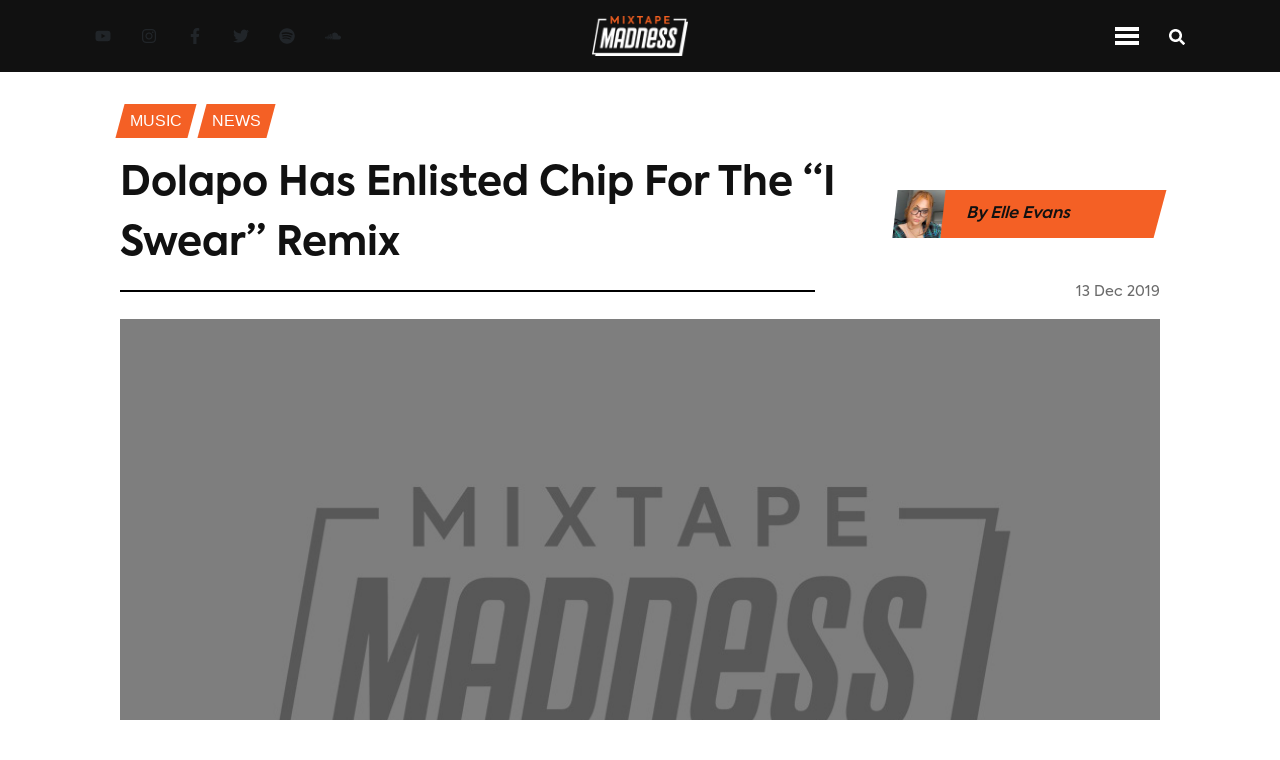

--- FILE ---
content_type: text/html; charset=utf-8
request_url: https://www.mixtapemadness.com/blog/music/dolapo-has-enlisted-chip-for-the-i-swear-remix
body_size: 9599
content:
<!DOCTYPE html><html lang="en"><head><meta charSet="utf-8"/><meta name="viewport" content="width=device-width"/><meta name="twitter:label1" content="Written by"/><meta name="twitter:data1" content="Elle Evans"/><meta property="keywords" content="mixtape madness, uk, urban music, mad about bars, next up, 1take, Chip, Dolapo, I Swear Remix, music"/><title>Dolapo Has Enlisted Chip For The “I Swear” Remix</title><meta name="twitter:site" content="@mixtapemadness"/><meta property="og:site_name" content="Mixtape Madness"/><meta name="twitter:card" content="summary_large_image"/><meta property="og:locale" content="en_GB"/><meta property="keywords" content="mixtape madness, uk, urban music, mad about bars, next up, 1take, feature, interview, Mixtape Madness, exclusives"/><meta property="og:title" content="Dolapo Has Enlisted Chip For The “I Swear” Remix"/><meta property="og:url" content="https://www.mixtapemadness.com/blog/music/dolapo-has-enlisted-chip-for-the-i-swear-remix"/><meta property="og:image:type" content="image/jpeg"/><meta property="og:image" content="https://s3.eu-west-1.amazonaws.com/blog.mixtapemadness.com/wp-content/uploads/20191213124313/Screenshot-2019-12-13-at-12.43.04-400x393.png"/><meta property="og:image:url" content="https://s3.eu-west-1.amazonaws.com/blog.mixtapemadness.com/wp-content/uploads/20191213124313/Screenshot-2019-12-13-at-12.43.04-400x393.png"/><meta property="og:image:secure_url" content="https://s3.eu-west-1.amazonaws.com/blog.mixtapemadness.com/wp-content/uploads/20191213124313/Screenshot-2019-12-13-at-12.43.04-400x393.png"/><meta property="og:description"/><meta property="og:type" content="article"/><meta name="twitter:title" content="Dolapo Has Enlisted Chip For The “I Swear” Remix"/><meta name="twitter:image" content="https://s3.eu-west-1.amazonaws.com/blog.mixtapemadness.com/wp-content/uploads/20191213124313/Screenshot-2019-12-13-at-12.43.04-400x393.png"/><meta name="twitter:image:src" content="https://s3.eu-west-1.amazonaws.com/blog.mixtapemadness.com/wp-content/uploads/20191213124313/Screenshot-2019-12-13-at-12.43.04-400x393.png"/><meta name="twitter:creator" content="@mixtapemadness"/><meta name="twitter:description"/><meta name="description"/><link rel="icon" href="/favicon.ico"/><link rel="canonical" href="https://www.mixtapemadness.com/blog/music/dolapo-has-enlisted-chip-for-the-i-swear-remix"/><meta name="robots" content="index, follow, max-snippet:-1, max-image-preview:large, max-video-preview:-1"/><meta content="2019-12-13T12:47:58+00:00" property="article:published_time"/><meta content="2019-12-13T12:47:59+00:00" property="article:modified_time"/><meta content="http://www.facebook.com/mixtapemadnessuk" property="article:publisher"/><meta name="next-head-count" content="33"/><link rel="stylesheet" href="https://cdnjs.cloudflare.com/ajax/libs/font-awesome/5.14.0/css/all.min.css" integrity="sha512-1PKOgIY59xJ8Co8+NE6FZ+LOAZKjy+KY8iq0G4B3CyeY6wYHN3yt9PW0XpSriVlkMXe40PTKnXrLnZ9+fkDaog==" crossorigin="anonymous"/><noscript><img height="1" width="1" style="display:none" src="https://www.facebook.com/tr?id=954565202426507&amp;ev=PageView&amp;noscript=1" alt="fb-pixel"/></noscript><link data-next-font="" rel="preconnect" href="/" crossorigin="anonymous"/><link rel="preload" href="/_next/static/css/01a5bd0354c9e6d4.css" as="style"/><link rel="stylesheet" href="/_next/static/css/01a5bd0354c9e6d4.css" data-n-g=""/><link rel="preload" href="/_next/static/css/06a5f266a1dadec5.css" as="style"/><link rel="stylesheet" href="/_next/static/css/06a5f266a1dadec5.css" data-n-p=""/><link rel="preload" href="/_next/static/css/9a328644501c144d.css" as="style"/><link rel="stylesheet" href="/_next/static/css/9a328644501c144d.css" data-n-p=""/><noscript data-n-css=""></noscript><script defer="" nomodule="" src="/_next/static/chunks/polyfills-c67a75d1b6f99dc8.js"></script><script src="/_next/static/chunks/webpack-32efaf42ea321ff5.js" defer=""></script><script src="/_next/static/chunks/framework-474b117382f0b72b.js" defer=""></script><script src="/_next/static/chunks/main-f2a13320fa311176.js" defer=""></script><script src="/_next/static/chunks/pages/_app-2d5ebe4043db9628.js" defer=""></script><script src="/_next/static/chunks/75fc9c18-75700a2c11e4d3ca.js" defer=""></script><script src="/_next/static/chunks/358-3f10294d0564ac82.js" defer=""></script><script src="/_next/static/chunks/240-4d2b70dac8978e10.js" defer=""></script><script src="/_next/static/chunks/653-26c227ebce16758b.js" defer=""></script><script src="/_next/static/chunks/75-5d8b43383368a1e9.js" defer=""></script><script src="/_next/static/chunks/882-0fce8949db95fba8.js" defer=""></script><script src="/_next/static/chunks/366-d9ff42bed74a6334.js" defer=""></script><script src="/_next/static/chunks/pages/blog/%5BcategorySlug%5D/%5BpostSlug%5D-380ae5e40cc74da3.js" defer=""></script><script src="/_next/static/gsVbz5trNUlM4WlLAHyXb/_buildManifest.js" defer=""></script><script src="/_next/static/gsVbz5trNUlM4WlLAHyXb/_ssgManifest.js" defer=""></script></head><body><div id="__next"><header id="navbar" class="
          Header_navContainer__vkcdz
          null
        "><div class="Header_socialLinkContainer__znw6V"><div class="SocialLinkContainer_container__xqeqI"><a aria-label="Youtube Link" target="_blank" class="SocialLink_socialLink__AeRC6 SocialLink_orangeNavLinks__mDu8M" href="https://www.youtube.com/user/madaboutmixtapes"><svg stroke="currentColor" fill="currentColor" stroke-width="0" viewBox="0 0 576 512" height="1em" width="1em" xmlns="http://www.w3.org/2000/svg"><path d="M549.655 124.083c-6.281-23.65-24.787-42.276-48.284-48.597C458.781 64 288 64 288 64S117.22 64 74.629 75.486c-23.497 6.322-42.003 24.947-48.284 48.597-11.412 42.867-11.412 132.305-11.412 132.305s0 89.438 11.412 132.305c6.281 23.65 24.787 41.5 48.284 47.821C117.22 448 288 448 288 448s170.78 0 213.371-11.486c23.497-6.321 42.003-24.171 48.284-47.821 11.412-42.867 11.412-132.305 11.412-132.305s0-89.438-11.412-132.305zm-317.51 213.508V175.185l142.739 81.205-142.739 81.201z"></path></svg></a><a aria-label="Instagram Link" target="_blank" class="SocialLink_socialLink__AeRC6 SocialLink_orangeNavLinks__mDu8M" href="https://www.instagram.com/mixtapemadness/"><svg stroke="currentColor" fill="currentColor" stroke-width="0" viewBox="0 0 448 512" height="1em" width="1em" xmlns="http://www.w3.org/2000/svg"><path d="M224.1 141c-63.6 0-114.9 51.3-114.9 114.9s51.3 114.9 114.9 114.9S339 319.5 339 255.9 287.7 141 224.1 141zm0 189.6c-41.1 0-74.7-33.5-74.7-74.7s33.5-74.7 74.7-74.7 74.7 33.5 74.7 74.7-33.6 74.7-74.7 74.7zm146.4-194.3c0 14.9-12 26.8-26.8 26.8-14.9 0-26.8-12-26.8-26.8s12-26.8 26.8-26.8 26.8 12 26.8 26.8zm76.1 27.2c-1.7-35.9-9.9-67.7-36.2-93.9-26.2-26.2-58-34.4-93.9-36.2-37-2.1-147.9-2.1-184.9 0-35.8 1.7-67.6 9.9-93.9 36.1s-34.4 58-36.2 93.9c-2.1 37-2.1 147.9 0 184.9 1.7 35.9 9.9 67.7 36.2 93.9s58 34.4 93.9 36.2c37 2.1 147.9 2.1 184.9 0 35.9-1.7 67.7-9.9 93.9-36.2 26.2-26.2 34.4-58 36.2-93.9 2.1-37 2.1-147.8 0-184.8zM398.8 388c-7.8 19.6-22.9 34.7-42.6 42.6-29.5 11.7-99.5 9-132.1 9s-102.7 2.6-132.1-9c-19.6-7.8-34.7-22.9-42.6-42.6-11.7-29.5-9-99.5-9-132.1s-2.6-102.7 9-132.1c7.8-19.6 22.9-34.7 42.6-42.6 29.5-11.7 99.5-9 132.1-9s102.7-2.6 132.1 9c19.6 7.8 34.7 22.9 42.6 42.6 11.7 29.5 9 99.5 9 132.1s2.7 102.7-9 132.1z"></path></svg></a><a aria-label="Facebook Link" target="_blank" class="SocialLink_socialLink__AeRC6 SocialLink_orangeNavLinks__mDu8M" href="https://www.facebook.com/MixtapeMadnessUK"><svg stroke="currentColor" fill="currentColor" stroke-width="0" viewBox="0 0 320 512" height="1em" width="1em" xmlns="http://www.w3.org/2000/svg"><path d="M279.14 288l14.22-92.66h-88.91v-60.13c0-25.35 12.42-50.06 52.24-50.06h40.42V6.26S260.43 0 225.36 0c-73.22 0-121.08 44.38-121.08 124.72v70.62H22.89V288h81.39v224h100.17V288z"></path></svg></a><a aria-label="Twitter Link" target="_blank" class="SocialLink_socialLink__AeRC6 SocialLink_orangeNavLinks__mDu8M" href="https://twitter.com/mixtapemadness"><svg stroke="currentColor" fill="currentColor" stroke-width="0" viewBox="0 0 512 512" height="1em" width="1em" xmlns="http://www.w3.org/2000/svg"><path d="M459.37 151.716c.325 4.548.325 9.097.325 13.645 0 138.72-105.583 298.558-298.558 298.558-59.452 0-114.68-17.219-161.137-47.106 8.447.974 16.568 1.299 25.34 1.299 49.055 0 94.213-16.568 130.274-44.832-46.132-.975-84.792-31.188-98.112-72.772 6.498.974 12.995 1.624 19.818 1.624 9.421 0 18.843-1.3 27.614-3.573-48.081-9.747-84.143-51.98-84.143-102.985v-1.299c13.969 7.797 30.214 12.67 47.431 13.319-28.264-18.843-46.781-51.005-46.781-87.391 0-19.492 5.197-37.36 14.294-52.954 51.655 63.675 129.3 105.258 216.365 109.807-1.624-7.797-2.599-15.918-2.599-24.04 0-57.828 46.782-104.934 104.934-104.934 30.213 0 57.502 12.67 76.67 33.137 23.715-4.548 46.456-13.32 66.599-25.34-7.798 24.366-24.366 44.833-46.132 57.827 21.117-2.273 41.584-8.122 60.426-16.243-14.292 20.791-32.161 39.308-52.628 54.253z"></path></svg></a><a aria-label="Spotify Link" target="_blank" class="SocialLink_socialLink__AeRC6 SocialLink_orangeNavLinks__mDu8M" href="https://open.spotify.com/artist/4ocdD0Bi1syVqLs1GiHqQ9"><svg stroke="currentColor" fill="currentColor" stroke-width="0" viewBox="0 0 496 512" height="1em" width="1em" xmlns="http://www.w3.org/2000/svg"><path d="M248 8C111.1 8 0 119.1 0 256s111.1 248 248 248 248-111.1 248-248S384.9 8 248 8zm100.7 364.9c-4.2 0-6.8-1.3-10.7-3.6-62.4-37.6-135-39.2-206.7-24.5-3.9 1-9 2.6-11.9 2.6-9.7 0-15.8-7.7-15.8-15.8 0-10.3 6.1-15.2 13.6-16.8 81.9-18.1 165.6-16.5 237 26.2 6.1 3.9 9.7 7.4 9.7 16.5s-7.1 15.4-15.2 15.4zm26.9-65.6c-5.2 0-8.7-2.3-12.3-4.2-62.5-37-155.7-51.9-238.6-29.4-4.8 1.3-7.4 2.6-11.9 2.6-10.7 0-19.4-8.7-19.4-19.4s5.2-17.8 15.5-20.7c27.8-7.8 56.2-13.6 97.8-13.6 64.9 0 127.6 16.1 177 45.5 8.1 4.8 11.3 11 11.3 19.7-.1 10.8-8.5 19.5-19.4 19.5zm31-76.2c-5.2 0-8.4-1.3-12.9-3.9-71.2-42.5-198.5-52.7-280.9-29.7-3.6 1-8.1 2.6-12.9 2.6-13.2 0-23.3-10.3-23.3-23.6 0-13.6 8.4-21.3 17.4-23.9 35.2-10.3 74.6-15.2 117.5-15.2 73 0 149.5 15.2 205.4 47.8 7.8 4.5 12.9 10.7 12.9 22.6 0 13.6-11 23.3-23.2 23.3z"></path></svg></a><a aria-label="Soundcloud Link" target="_blank" class="SocialLink_socialLink__AeRC6 SocialLink_orangeNavLinks__mDu8M" href="https://soundcloud.com/mixtapemadnessuk"><svg stroke="currentColor" fill="currentColor" stroke-width="0" viewBox="0 0 640 512" height="1em" width="1em" xmlns="http://www.w3.org/2000/svg"><path d="M111.4 256.3l5.8 65-5.8 68.3c-.3 2.5-2.2 4.4-4.4 4.4s-4.2-1.9-4.2-4.4l-5.6-68.3 5.6-65c0-2.2 1.9-4.2 4.2-4.2 2.2 0 4.1 2 4.4 4.2zm21.4-45.6c-2.8 0-4.7 2.2-5 5l-5 105.6 5 68.3c.3 2.8 2.2 5 5 5 2.5 0 4.7-2.2 4.7-5l5.8-68.3-5.8-105.6c0-2.8-2.2-5-4.7-5zm25.5-24.1c-3.1 0-5.3 2.2-5.6 5.3l-4.4 130 4.4 67.8c.3 3.1 2.5 5.3 5.6 5.3 2.8 0 5.3-2.2 5.3-5.3l5.3-67.8-5.3-130c0-3.1-2.5-5.3-5.3-5.3zM7.2 283.2c-1.4 0-2.2 1.1-2.5 2.5L0 321.3l4.7 35c.3 1.4 1.1 2.5 2.5 2.5s2.2-1.1 2.5-2.5l5.6-35-5.6-35.6c-.3-1.4-1.1-2.5-2.5-2.5zm23.6-21.9c-1.4 0-2.5 1.1-2.5 2.5l-6.4 57.5 6.4 56.1c0 1.7 1.1 2.8 2.5 2.8s2.5-1.1 2.8-2.5l7.2-56.4-7.2-57.5c-.3-1.4-1.4-2.5-2.8-2.5zm25.3-11.4c-1.7 0-3.1 1.4-3.3 3.3L47 321.3l5.8 65.8c.3 1.7 1.7 3.1 3.3 3.1 1.7 0 3.1-1.4 3.1-3.1l6.9-65.8-6.9-68.1c0-1.9-1.4-3.3-3.1-3.3zm25.3-2.2c-1.9 0-3.6 1.4-3.6 3.6l-5.8 70 5.8 67.8c0 2.2 1.7 3.6 3.6 3.6s3.6-1.4 3.9-3.6l6.4-67.8-6.4-70c-.3-2.2-2-3.6-3.9-3.6zm241.4-110.9c-1.1-.8-2.8-1.4-4.2-1.4-2.2 0-4.2.8-5.6 1.9-1.9 1.7-3.1 4.2-3.3 6.7v.8l-3.3 176.7 1.7 32.5 1.7 31.7c.3 4.7 4.2 8.6 8.9 8.6s8.6-3.9 8.6-8.6l3.9-64.2-3.9-177.5c-.4-3-2-5.8-4.5-7.2zm-26.7 15.3c-1.4-.8-2.8-1.4-4.4-1.4s-3.1.6-4.4 1.4c-2.2 1.4-3.6 3.9-3.6 6.7l-.3 1.7-2.8 160.8s0 .3 3.1 65.6v.3c0 1.7.6 3.3 1.7 4.7 1.7 1.9 3.9 3.1 6.4 3.1 2.2 0 4.2-1.1 5.6-2.5 1.7-1.4 2.5-3.3 2.5-5.6l.3-6.7 3.1-58.6-3.3-162.8c-.3-2.8-1.7-5.3-3.9-6.7zm-111.4 22.5c-3.1 0-5.8 2.8-5.8 6.1l-4.4 140.6 4.4 67.2c.3 3.3 2.8 5.8 5.8 5.8 3.3 0 5.8-2.5 6.1-5.8l5-67.2-5-140.6c-.2-3.3-2.7-6.1-6.1-6.1zm376.7 62.8c-10.8 0-21.1 2.2-30.6 6.1-6.4-70.8-65.8-126.4-138.3-126.4-17.8 0-35 3.3-50.3 9.4-6.1 2.2-7.8 4.4-7.8 9.2v249.7c0 5 3.9 8.6 8.6 9.2h218.3c43.3 0 78.6-35 78.6-78.3.1-43.6-35.2-78.9-78.5-78.9zm-296.7-60.3c-4.2 0-7.5 3.3-7.8 7.8l-3.3 136.7 3.3 65.6c.3 4.2 3.6 7.5 7.8 7.5 4.2 0 7.5-3.3 7.5-7.5l3.9-65.6-3.9-136.7c-.3-4.5-3.3-7.8-7.5-7.8zm-53.6-7.8c-3.3 0-6.4 3.1-6.4 6.7l-3.9 145.3 3.9 66.9c.3 3.6 3.1 6.4 6.4 6.4 3.6 0 6.4-2.8 6.7-6.4l4.4-66.9-4.4-145.3c-.3-3.6-3.1-6.7-6.7-6.7zm26.7 3.4c-3.9 0-6.9 3.1-6.9 6.9L227 321.3l3.9 66.4c.3 3.9 3.1 6.9 6.9 6.9s6.9-3.1 6.9-6.9l4.2-66.4-4.2-141.7c0-3.9-3-6.9-6.9-6.9z"></path></svg></a></div></div><div class="Header_logoContainer__91nNs"><img class="Header_logo__Pj5tx" src="/assets/images/MixtapeMadness_logo_full_negative.png" alt="Mixtape Madness Logo"/></div><div class="Header_navIconContainer__9XD_f"><div class="NavIconContainer_container__eO1ag"><div class="NavIconContainer_menuIconContainer__P4rfD NavIconContainer_mainNav__dUHO9"><div class="NavIconContainer_menuTopBar__wQYS1 NavIconContainer_menuBarMain__bgRzs"></div><div class="NavIconContainer_menuTopBar__wQYS1 NavIconContainer_menuBarMain__bgRzs"></div><div class="NavIconContainer_menuTopBar__wQYS1 NavIconContainer_menuBarMain__bgRzs"></div></div><div class="StandardIcon_iconContainer__6DShR StandardIcon_mainContainer___c8CD"><div><svg stroke="currentColor" fill="currentColor" stroke-width="0" viewBox="0 0 512 512" class="NavIconContainer_searchIconMain__XRCBk" height="1em" width="1em" xmlns="http://www.w3.org/2000/svg"><path d="M505 442.7L405.3 343c-4.5-4.5-10.6-7-17-7H372c27.6-35.3 44-79.7 44-128C416 93.1 322.9 0 208 0S0 93.1 0 208s93.1 208 208 208c48.3 0 92.7-16.4 128-44v16.3c0 6.4 2.5 12.5 7 17l99.7 99.7c9.4 9.4 24.6 9.4 33.9 0l28.3-28.3c9.4-9.4 9.4-24.6.1-34zM208 336c-70.7 0-128-57.2-128-128 0-70.7 57.2-128 128-128 70.7 0 128 57.2 128 128 0 70.7-57.2 128-128 128z"></path></svg></div></div></div></div></header><header id="navbar-top-orange" class="Header_navContainerOrange__NFlVC"><div class="Header_logoContainer__91nNs"><img class="Header_logo__Pj5tx" src="/assets/images/MixtapeMadness_logo_full_black.png" alt="MM Logo"/></div><div class="Header_navMenuContainer__6JIrw"><div id="inline-items" class="MenuLinks_desktopSection__nPP9S MenuLinks_inline__CUQ1p"><div class="MenuLinks_menuLinkContainer__QnJx4"><a aria-label="Music Page" class="white MenuLinks_menuLink__T9RRJ MenuLinks_menuLinkActive__GEP2w" href="/blog/category/music">Music</a></div><div class="MenuLinks_menuLinkContainer__QnJx4"><a aria-label="News Page" class="white MenuLinks_menuLink__T9RRJ null" href="/blog/category/news">News</a></div><div class="MenuLinks_menuLinkContainer__QnJx4"><a aria-label="Videos Page" class="white MenuLinks_menuLink__T9RRJ null" href="/blog/category/videos">Videos</a></div><div class="MenuLinks_menuLinkContainer__QnJx4"><a aria-label="Exclusives Page" class="white MenuLinks_menuLink__T9RRJ null" href="/blog/category/exclusives">exclusives</a></div><div class="MenuLinks_menuLinkContainer__QnJx4"><a aria-label="Interviews Page" class="white MenuLinks_menuLink__T9RRJ null" href="/blog/category/interviews">Interviews</a></div><div class="MenuLinks_menuLinkContainer__QnJx4"><a aria-label="Reviews Page" class="white MenuLinks_menuLink__T9RRJ null" href="/blog/category/reviews">Reviews</a></div><div class="MenuLinks_menuLinkContainer__QnJx4"><a aria-label="Mad About Bars Page" class="white MenuLinks_menuLink__T9RRJ null" href="/blog/category/mad-about-bars">Mad About Bars</a></div><div class="MenuLinks_menuLinkContainer__QnJx4"><a aria-label="Next Up Page" class="white MenuLinks_menuLink__T9RRJ null" href="/blog/category/next-up">Next Up</a></div><div class="MenuLinks_menuLinkContainer__QnJx4"><a aria-label="Shows Page" class="white MenuLinks_menuLink__T9RRJ null" href="/blog/category/shows">Shows</a></div></div><div class="mobile-menu MenuLinks_mobileSection__ix2D_"><div id="mobile-menu" class="accordion"><div class="card"><div class="card-header"><h5 class="menu-title" style="margin-bottom:0">Categories</h5><svg stroke="currentColor" fill="currentColor" stroke-width="0" viewBox="0 0 448 512" height="1em" width="1em" xmlns="http://www.w3.org/2000/svg"><path d="M207.029 381.476L12.686 187.132c-9.373-9.373-9.373-24.569 0-33.941l22.667-22.667c9.357-9.357 24.522-9.375 33.901-.04L224 284.505l154.745-154.021c9.379-9.335 24.544-9.317 33.901.04l22.667 22.667c9.373 9.373 9.373 24.569 0 33.941L240.971 381.476c-9.373 9.372-24.569 9.372-33.942 0z"></path></svg></div><div class="collapse"><div class="card-body"><div class="MenuLinks_menuLinkContainer__QnJx4"><a aria-label="Music Page" class="white MenuLinks_menuLink__T9RRJ MenuLinks_menuLinkActive__GEP2w" href="/blog/category/music">Music</a></div><div class="MenuLinks_menuLinkContainer__QnJx4"><a aria-label="News Page" class="white MenuLinks_menuLink__T9RRJ null" href="/blog/category/news">News</a></div><div class="MenuLinks_menuLinkContainer__QnJx4"><a aria-label="Videos Page" class="white MenuLinks_menuLink__T9RRJ null" href="/blog/category/videos">Videos</a></div><div class="MenuLinks_menuLinkContainer__QnJx4"><a aria-label="Exclusives Page" class="white MenuLinks_menuLink__T9RRJ null" href="/blog/category/exclusives">exclusives</a></div><div class="MenuLinks_menuLinkContainer__QnJx4"><a aria-label="Interviews Page" class="white MenuLinks_menuLink__T9RRJ null" href="/blog/category/interviews">Interviews</a></div><div class="MenuLinks_menuLinkContainer__QnJx4"><a aria-label="Reviews Page" class="white MenuLinks_menuLink__T9RRJ null" href="/blog/category/reviews">Reviews</a></div><div class="MenuLinks_menuLinkContainer__QnJx4"><a aria-label="Mad About Bars Page" class="white MenuLinks_menuLink__T9RRJ null" href="/blog/category/mad-about-bars">Mad About Bars</a></div><div class="MenuLinks_menuLinkContainer__QnJx4"><a aria-label="Next Up Page" class="white MenuLinks_menuLink__T9RRJ null" href="/blog/category/next-up">Next Up</a></div><div class="MenuLinks_menuLinkContainer__QnJx4"><a aria-label="Shows Page" class="white MenuLinks_menuLink__T9RRJ null" href="/blog/category/shows">Shows</a></div></div></div></div></div></div></div><div class="Header_navIconContainer__9XD_f"><div class="NavIconContainer_container__eO1ag"><div class="NavIconContainer_menuIconContainer__P4rfD null"><div class="NavIconContainer_menuTopBar__wQYS1 NavIconContainer_menuBar__kiyZn"></div><div class="NavIconContainer_menuTopBar__wQYS1 NavIconContainer_menuBar__kiyZn"></div><div class="NavIconContainer_menuTopBar__wQYS1 NavIconContainer_menuBar__kiyZn"></div></div><div class="StandardIcon_iconContainer__6DShR null"><div><svg stroke="currentColor" fill="currentColor" stroke-width="0" viewBox="0 0 512 512" class="NavIconContainer_searchIcon__oHodc" height="1em" width="1em" xmlns="http://www.w3.org/2000/svg"><path d="M505 442.7L405.3 343c-4.5-4.5-10.6-7-17-7H372c27.6-35.3 44-79.7 44-128C416 93.1 322.9 0 208 0S0 93.1 0 208s93.1 208 208 208c48.3 0 92.7-16.4 128-44v16.3c0 6.4 2.5 12.5 7 17l99.7 99.7c9.4 9.4 24.6 9.4 33.9 0l28.3-28.3c9.4-9.4 9.4-24.6.1-34zM208 336c-70.7 0-128-57.2-128-128 0-70.7 57.2-128 128-128 70.7 0 128 57.2 128 128 0 70.7-57.2 128-128 128z"></path></svg></div></div></div></div></header><div class="Layout_container__EilFu"><div><div style="display:none"><div class="spinner"><div class="spinner__loader">Loading...</div></div></div><div style="overflow:hidden"><main class="SinglePostContainer_container__ziW_B"><div class="SinglePostContainer_breadcrumbsSection__3bORE"><div class="SinglePostContainer_breadcrumbsLinkContainer__6wOSj"><p class="SinglePostContainer_breadcrumbsLink__KuB_1">Music</p></div><div class="SinglePostContainer_breadcrumbsLinkContainer__6wOSj"><p class="SinglePostContainer_breadcrumbsLink__KuB_1">News</p></div></div><div class="SinglePostContainer_headerContainer__cW49b"><div class="SinglePostContainer_sectionHeaderContainer__jIXSE"><div class="SectionHeader_headerContainerNoLine__hiFhl"><div class="SectionHeader_header__TlsBL"><h1 class="section-header-title">Dolapo Has Enlisted Chip For The “I Swear” Remix</h1></div></div></div><div class="SinglePostContainer_authorShare__mmAJ5"><div class="SinglePostContainer_authorDetails__uA_Es"><img alt="Elle Evans" class="SinglePostContainer_authorImg__yfHfM" srcSet="https://secure.gravatar.com/avatar/f1df69a6d52c2905c1d527e00221e99c?s=96&amp;d=mm&amp;r=g" src="/assets/images/default-avatar.png"/><p class="SinglePostContainer_authorName__xgzgr">By <!-- -->Elle Evans</p><img alt="Elle Evans" class="SinglePostContainer_authorLogo__UGKBj" src="/assets/images/MixtapeMadness_logo_full_black.png"/></div></div></div><div class="SinglePostContainer_dateContainer__m8cY4"><div class="SinglePostContainer_borderContainer__Ltwul"><hr/></div><div class="text-right SinglePostContainer_headerDateContainer__vaLlb"><h6 style="display:inline" class="footerGrey DateString_date__66PHo">13 Dec 2019</h6></div></div><div class="SinglePostContainer_heroImageContainer__HdmvM"></div><div class="SinglePostContainer_shareContainer__5F7vy"><div class="SinglePostContainer_shareIconsContainer__54SaB"><div class="SinglePostContainer_shareIcons__KUJcf"><div class="lazyload-wrapper"><div class="lazyload-placeholder"></div></div></div><div class="SinglePostContainer_shareBorderContainer__0eNHB"><hr/></div><div><button class="Likes_likesButton__Vzd2_"><svg stroke="currentColor" fill="currentColor" stroke-width="0" viewBox="0 0 384 512" color="grey" style="color:grey" height="1em" width="1em" xmlns="http://www.w3.org/2000/svg"><path d="M216 23.86c0-23.8-30.65-32.77-44.15-13.04C48 191.85 224 200 224 288c0 35.63-29.11 64.46-64.85 63.99-35.17-.45-63.15-29.77-63.15-64.94v-85.51c0-21.7-26.47-32.23-41.43-16.5C27.8 213.16 0 261.33 0 320c0 105.87 86.13 192 192 192s192-86.13 192-192c0-170.29-168-193-168-296.14z"></path></svg><strong>0<!-- --> Likes</strong></button></div></div></div><div id="postStickyTop" class="SinglePostContainer_contentContainer__nvRbA"><div class="SinglePostContainer_mainContent__3RRaV"><div class="SinglePostContainer_contentBody__YKuIb"><p>Dolapo has just released the remix to stand out track entitled <em>I Swear </em>featuring no other than Chip.<br/><br/>Having released her debut EP <em>A Short Love Story </em>earlier on this year with standout tracks <em>Changes</em> and <em>I Swear</em>. Dolapo has gifted us with the <em>I Swear Remix</em> featuring no other Chip who delivers a smooth verse filled with cold wordplay.<br/><br/>Listen to the <em>I Swear Remix</em> below and on Apple Music <a href="https://music.apple.com/gb/album/i-swear-remix/1490248075?i=1490248076">here</a>. Check out our interview with Dolapo <a href="https://www.mixtapemadness.com/blog/articles/introducing-the-u-ks-rising-rb-star-dolapo">here</a>.</p><figure class="wp-block-embed-spotify wp-block-embed is-type-rich is-provider-spotify wp-embed-aspect-9-16 wp-has-aspect-ratio"><div class="wp-block-embed__wrapper"><iframe loading="lazy" title="Spotify Embed: I Swear (with Chip) [Remix]" width="300" height="380" allowTransparency="true" frameBorder="0" allow="encrypted-media" src="https://open.spotify.com/embed/album/5JzDEjjRAHojeUzUIwdHwk"></iframe></div></figure></div><div><div class="TagsContainer_tagsContainer__uJQ_I"><h3 class="TagsContainer_title__g7IBs">Tags: </h3><div class="TagsContainer_tagsLinkContainer__qUTgQ"><p class="TagsContainer_tagLink__3vYD7">Chip</p></div><div class="TagsContainer_tagsLinkContainer__qUTgQ"><p class="TagsContainer_tagLink__3vYD7">Dolapo</p></div><div class="TagsContainer_tagsLinkContainer__qUTgQ"><p class="TagsContainer_tagLink__3vYD7">I Swear Remix</p></div></div></div><div class="lazyload-wrapper"><div class="lazyload-placeholder"></div></div></div><div class="lazyload-wrapper"><div class="lazyload-placeholder"></div></div></div><div class="lazyload-wrapper"><div class="lazyload-placeholder"></div></div></main></div></div><footer class="Footer_container__BPs0r"><div class="Footer_logoSocialContainer__xgNAc"><div class="Footer_logoContainer__NPDae"><img class="Footer_logo__jNHj9" src="/assets/images/MixtapeMadness_logo_full_negative.png" alt="Mixtape Madness Logo"/></div><div class="Footer_socialLinksContainer__bL1dJ"><div class="Footer_socialLinks__39VsG"><div class="SocialLinkContainer_container__xqeqI"><a aria-label="Youtube Link" target="_blank" class="SocialLink_socialLink__AeRC6 null" href="https://www.youtube.com/user/madaboutmixtapes"><svg stroke="currentColor" fill="currentColor" stroke-width="0" viewBox="0 0 576 512" height="1em" width="1em" xmlns="http://www.w3.org/2000/svg"><path d="M549.655 124.083c-6.281-23.65-24.787-42.276-48.284-48.597C458.781 64 288 64 288 64S117.22 64 74.629 75.486c-23.497 6.322-42.003 24.947-48.284 48.597-11.412 42.867-11.412 132.305-11.412 132.305s0 89.438 11.412 132.305c6.281 23.65 24.787 41.5 48.284 47.821C117.22 448 288 448 288 448s170.78 0 213.371-11.486c23.497-6.321 42.003-24.171 48.284-47.821 11.412-42.867 11.412-132.305 11.412-132.305s0-89.438-11.412-132.305zm-317.51 213.508V175.185l142.739 81.205-142.739 81.201z"></path></svg></a><a aria-label="Instagram Link" target="_blank" class="SocialLink_socialLink__AeRC6 null" href="https://www.instagram.com/mixtapemadness/"><svg stroke="currentColor" fill="currentColor" stroke-width="0" viewBox="0 0 448 512" height="1em" width="1em" xmlns="http://www.w3.org/2000/svg"><path d="M224.1 141c-63.6 0-114.9 51.3-114.9 114.9s51.3 114.9 114.9 114.9S339 319.5 339 255.9 287.7 141 224.1 141zm0 189.6c-41.1 0-74.7-33.5-74.7-74.7s33.5-74.7 74.7-74.7 74.7 33.5 74.7 74.7-33.6 74.7-74.7 74.7zm146.4-194.3c0 14.9-12 26.8-26.8 26.8-14.9 0-26.8-12-26.8-26.8s12-26.8 26.8-26.8 26.8 12 26.8 26.8zm76.1 27.2c-1.7-35.9-9.9-67.7-36.2-93.9-26.2-26.2-58-34.4-93.9-36.2-37-2.1-147.9-2.1-184.9 0-35.8 1.7-67.6 9.9-93.9 36.1s-34.4 58-36.2 93.9c-2.1 37-2.1 147.9 0 184.9 1.7 35.9 9.9 67.7 36.2 93.9s58 34.4 93.9 36.2c37 2.1 147.9 2.1 184.9 0 35.9-1.7 67.7-9.9 93.9-36.2 26.2-26.2 34.4-58 36.2-93.9 2.1-37 2.1-147.8 0-184.8zM398.8 388c-7.8 19.6-22.9 34.7-42.6 42.6-29.5 11.7-99.5 9-132.1 9s-102.7 2.6-132.1-9c-19.6-7.8-34.7-22.9-42.6-42.6-11.7-29.5-9-99.5-9-132.1s-2.6-102.7 9-132.1c7.8-19.6 22.9-34.7 42.6-42.6 29.5-11.7 99.5-9 132.1-9s102.7-2.6 132.1 9c19.6 7.8 34.7 22.9 42.6 42.6 11.7 29.5 9 99.5 9 132.1s2.7 102.7-9 132.1z"></path></svg></a><a aria-label="Facebook Link" target="_blank" class="SocialLink_socialLink__AeRC6 null" href="https://www.facebook.com/MixtapeMadnessUK"><svg stroke="currentColor" fill="currentColor" stroke-width="0" viewBox="0 0 320 512" height="1em" width="1em" xmlns="http://www.w3.org/2000/svg"><path d="M279.14 288l14.22-92.66h-88.91v-60.13c0-25.35 12.42-50.06 52.24-50.06h40.42V6.26S260.43 0 225.36 0c-73.22 0-121.08 44.38-121.08 124.72v70.62H22.89V288h81.39v224h100.17V288z"></path></svg></a><a aria-label="Twitter Link" target="_blank" class="SocialLink_socialLink__AeRC6 null" href="https://twitter.com/mixtapemadness"><svg stroke="currentColor" fill="currentColor" stroke-width="0" viewBox="0 0 512 512" height="1em" width="1em" xmlns="http://www.w3.org/2000/svg"><path d="M459.37 151.716c.325 4.548.325 9.097.325 13.645 0 138.72-105.583 298.558-298.558 298.558-59.452 0-114.68-17.219-161.137-47.106 8.447.974 16.568 1.299 25.34 1.299 49.055 0 94.213-16.568 130.274-44.832-46.132-.975-84.792-31.188-98.112-72.772 6.498.974 12.995 1.624 19.818 1.624 9.421 0 18.843-1.3 27.614-3.573-48.081-9.747-84.143-51.98-84.143-102.985v-1.299c13.969 7.797 30.214 12.67 47.431 13.319-28.264-18.843-46.781-51.005-46.781-87.391 0-19.492 5.197-37.36 14.294-52.954 51.655 63.675 129.3 105.258 216.365 109.807-1.624-7.797-2.599-15.918-2.599-24.04 0-57.828 46.782-104.934 104.934-104.934 30.213 0 57.502 12.67 76.67 33.137 23.715-4.548 46.456-13.32 66.599-25.34-7.798 24.366-24.366 44.833-46.132 57.827 21.117-2.273 41.584-8.122 60.426-16.243-14.292 20.791-32.161 39.308-52.628 54.253z"></path></svg></a><a aria-label="Spotify Link" target="_blank" class="SocialLink_socialLink__AeRC6 null" href="https://open.spotify.com/artist/4ocdD0Bi1syVqLs1GiHqQ9"><svg stroke="currentColor" fill="currentColor" stroke-width="0" viewBox="0 0 496 512" height="1em" width="1em" xmlns="http://www.w3.org/2000/svg"><path d="M248 8C111.1 8 0 119.1 0 256s111.1 248 248 248 248-111.1 248-248S384.9 8 248 8zm100.7 364.9c-4.2 0-6.8-1.3-10.7-3.6-62.4-37.6-135-39.2-206.7-24.5-3.9 1-9 2.6-11.9 2.6-9.7 0-15.8-7.7-15.8-15.8 0-10.3 6.1-15.2 13.6-16.8 81.9-18.1 165.6-16.5 237 26.2 6.1 3.9 9.7 7.4 9.7 16.5s-7.1 15.4-15.2 15.4zm26.9-65.6c-5.2 0-8.7-2.3-12.3-4.2-62.5-37-155.7-51.9-238.6-29.4-4.8 1.3-7.4 2.6-11.9 2.6-10.7 0-19.4-8.7-19.4-19.4s5.2-17.8 15.5-20.7c27.8-7.8 56.2-13.6 97.8-13.6 64.9 0 127.6 16.1 177 45.5 8.1 4.8 11.3 11 11.3 19.7-.1 10.8-8.5 19.5-19.4 19.5zm31-76.2c-5.2 0-8.4-1.3-12.9-3.9-71.2-42.5-198.5-52.7-280.9-29.7-3.6 1-8.1 2.6-12.9 2.6-13.2 0-23.3-10.3-23.3-23.6 0-13.6 8.4-21.3 17.4-23.9 35.2-10.3 74.6-15.2 117.5-15.2 73 0 149.5 15.2 205.4 47.8 7.8 4.5 12.9 10.7 12.9 22.6 0 13.6-11 23.3-23.2 23.3z"></path></svg></a><a aria-label="Soundcloud Link" target="_blank" class="SocialLink_socialLink__AeRC6 null" href="https://soundcloud.com/mixtapemadnessuk"><svg stroke="currentColor" fill="currentColor" stroke-width="0" viewBox="0 0 640 512" height="1em" width="1em" xmlns="http://www.w3.org/2000/svg"><path d="M111.4 256.3l5.8 65-5.8 68.3c-.3 2.5-2.2 4.4-4.4 4.4s-4.2-1.9-4.2-4.4l-5.6-68.3 5.6-65c0-2.2 1.9-4.2 4.2-4.2 2.2 0 4.1 2 4.4 4.2zm21.4-45.6c-2.8 0-4.7 2.2-5 5l-5 105.6 5 68.3c.3 2.8 2.2 5 5 5 2.5 0 4.7-2.2 4.7-5l5.8-68.3-5.8-105.6c0-2.8-2.2-5-4.7-5zm25.5-24.1c-3.1 0-5.3 2.2-5.6 5.3l-4.4 130 4.4 67.8c.3 3.1 2.5 5.3 5.6 5.3 2.8 0 5.3-2.2 5.3-5.3l5.3-67.8-5.3-130c0-3.1-2.5-5.3-5.3-5.3zM7.2 283.2c-1.4 0-2.2 1.1-2.5 2.5L0 321.3l4.7 35c.3 1.4 1.1 2.5 2.5 2.5s2.2-1.1 2.5-2.5l5.6-35-5.6-35.6c-.3-1.4-1.1-2.5-2.5-2.5zm23.6-21.9c-1.4 0-2.5 1.1-2.5 2.5l-6.4 57.5 6.4 56.1c0 1.7 1.1 2.8 2.5 2.8s2.5-1.1 2.8-2.5l7.2-56.4-7.2-57.5c-.3-1.4-1.4-2.5-2.8-2.5zm25.3-11.4c-1.7 0-3.1 1.4-3.3 3.3L47 321.3l5.8 65.8c.3 1.7 1.7 3.1 3.3 3.1 1.7 0 3.1-1.4 3.1-3.1l6.9-65.8-6.9-68.1c0-1.9-1.4-3.3-3.1-3.3zm25.3-2.2c-1.9 0-3.6 1.4-3.6 3.6l-5.8 70 5.8 67.8c0 2.2 1.7 3.6 3.6 3.6s3.6-1.4 3.9-3.6l6.4-67.8-6.4-70c-.3-2.2-2-3.6-3.9-3.6zm241.4-110.9c-1.1-.8-2.8-1.4-4.2-1.4-2.2 0-4.2.8-5.6 1.9-1.9 1.7-3.1 4.2-3.3 6.7v.8l-3.3 176.7 1.7 32.5 1.7 31.7c.3 4.7 4.2 8.6 8.9 8.6s8.6-3.9 8.6-8.6l3.9-64.2-3.9-177.5c-.4-3-2-5.8-4.5-7.2zm-26.7 15.3c-1.4-.8-2.8-1.4-4.4-1.4s-3.1.6-4.4 1.4c-2.2 1.4-3.6 3.9-3.6 6.7l-.3 1.7-2.8 160.8s0 .3 3.1 65.6v.3c0 1.7.6 3.3 1.7 4.7 1.7 1.9 3.9 3.1 6.4 3.1 2.2 0 4.2-1.1 5.6-2.5 1.7-1.4 2.5-3.3 2.5-5.6l.3-6.7 3.1-58.6-3.3-162.8c-.3-2.8-1.7-5.3-3.9-6.7zm-111.4 22.5c-3.1 0-5.8 2.8-5.8 6.1l-4.4 140.6 4.4 67.2c.3 3.3 2.8 5.8 5.8 5.8 3.3 0 5.8-2.5 6.1-5.8l5-67.2-5-140.6c-.2-3.3-2.7-6.1-6.1-6.1zm376.7 62.8c-10.8 0-21.1 2.2-30.6 6.1-6.4-70.8-65.8-126.4-138.3-126.4-17.8 0-35 3.3-50.3 9.4-6.1 2.2-7.8 4.4-7.8 9.2v249.7c0 5 3.9 8.6 8.6 9.2h218.3c43.3 0 78.6-35 78.6-78.3.1-43.6-35.2-78.9-78.5-78.9zm-296.7-60.3c-4.2 0-7.5 3.3-7.8 7.8l-3.3 136.7 3.3 65.6c.3 4.2 3.6 7.5 7.8 7.5 4.2 0 7.5-3.3 7.5-7.5l3.9-65.6-3.9-136.7c-.3-4.5-3.3-7.8-7.5-7.8zm-53.6-7.8c-3.3 0-6.4 3.1-6.4 6.7l-3.9 145.3 3.9 66.9c.3 3.6 3.1 6.4 6.4 6.4 3.6 0 6.4-2.8 6.7-6.4l4.4-66.9-4.4-145.3c-.3-3.6-3.1-6.7-6.7-6.7zm26.7 3.4c-3.9 0-6.9 3.1-6.9 6.9L227 321.3l3.9 66.4c.3 3.9 3.1 6.9 6.9 6.9s6.9-3.1 6.9-6.9l4.2-66.4-4.2-141.7c0-3.9-3-6.9-6.9-6.9z"></path></svg></a></div></div></div></div><div class="Footer_mainContentContainer__nd0k8"><div class="Footer_aboutUsContainer__FNp_6"><h5 class="Footer_aboutUsTitle__OizMS">About Us</h5><p class="footerGrey Footer_aboutUsText__iXWGG">UK&#x27;s No.1 For Music &amp; Entertainment</p><div class="Footer_aboutUsButton__dMcXP"><div class="Footer_buttonText__S8pxL">Read More</div></div></div><div class="Footer_navLinksContainer__RCKN8"><a aria-label="Home" class="white Footer_footerLink__3_VgU" href="/">Home</a><a aria-label="About Us Page" class="white Footer_footerLink__3_VgU" href="/about">About</a><div id="footer-accordion" class="accordion"><div class="card"><div class="card-header">Category<svg stroke="currentColor" fill="currentColor" stroke-width="0" viewBox="0 0 448 512" height="1em" width="1em" xmlns="http://www.w3.org/2000/svg"><path d="M207.029 381.476L12.686 187.132c-9.373-9.373-9.373-24.569 0-33.941l22.667-22.667c9.357-9.357 24.522-9.375 33.901-.04L224 284.505l154.745-154.021c9.379-9.335 24.544-9.317 33.901.04l22.667 22.667c9.373 9.373 9.373 24.569 0 33.941L240.971 381.476c-9.373 9.372-24.569 9.372-33.942 0z"></path></svg></div><div class="collapse"><div class="card-body"><a aria-label="Music Page" class="white Footer_footerLink__3_VgU" href="/blog/category/music">Music</a><a aria-label="News Page" class="white Footer_footerLink__3_VgU" href="/blog/category/news">News</a><a aria-label="Videos Page" class="white Footer_footerLink__3_VgU" href="/blog/category/videos">Videos</a><a aria-label="Exclusives Page" class="white Footer_footerLink__3_VgU" href="/blog/category/exclusives">exclusives</a><a aria-label="Interviews Page" class="white Footer_footerLink__3_VgU" href="/blog/category/interviews">Interviews</a><a aria-label="Reviews Page" class="white Footer_footerLink__3_VgU" href="/blog/category/reviews">Reviews</a><a aria-label="Mad About Bars Page" class="white Footer_footerLink__3_VgU" href="/blog/category/mad-about-bars">Mad About Bars</a><a aria-label="Next Up Page" class="white Footer_footerLink__3_VgU" href="/blog/category/next-up">Next Up</a><a aria-label="Shows Page" class="white Footer_footerLink__3_VgU" href="/blog/category/shows">Shows</a></div></div></div><div class="card"><div class="card-header">More<svg stroke="currentColor" fill="currentColor" stroke-width="0" viewBox="0 0 448 512" height="1em" width="1em" xmlns="http://www.w3.org/2000/svg"><path d="M207.029 381.476L12.686 187.132c-9.373-9.373-9.373-24.569 0-33.941l22.667-22.667c9.357-9.357 24.522-9.375 33.901-.04L224 284.505l154.745-154.021c9.379-9.335 24.544-9.317 33.901.04l22.667 22.667c9.373 9.373 9.373 24.569 0 33.941L240.971 381.476c-9.373 9.372-24.569 9.372-33.942 0z"></path></svg></div><div class="collapse"><div class="card-body"><a aria-label="Categories List Page" class="white Footer_footerLink__3_VgU" href="/blog/categories">Categories</a><a aria-label="Authors List Page" class="white Footer_footerLink__3_VgU" href="/blog/authors">Authors</a><a aria-label="About Us Page" class="white Footer_footerLink__3_VgU" href="/about">About Us</a><a aria-label="Contact Us Page" class="white Footer_footerLink__3_VgU" href="/contact-us">Contact Us</a></div></div></div></div></div><div class="Footer_newsletterSignUpContainer__9FLVr"><div class="NewsletterSignUp_signUpContainer__FFPP6"><p class="white NewsletterSignUp_signUpText__ydWft">Sign up to our newsletter</p><form autoComplete="off" aria-label="Newsletter Signup"><div class="NewsletterSignUp_signUpForm__gHsPU"><input aria-label="Email Field" class="NewsletterSignUp_input__NN_jN" type="text" placeholder="E-mail" autoComplete="off" value=""/><div class="NewsletterSignUp_iconContainer__xHcvD"><svg stroke="currentColor" fill="currentColor" stroke-width="0" viewBox="0 0 512 512" height="1em" width="1em" xmlns="http://www.w3.org/2000/svg"><path d="M464 64H48C21.49 64 0 85.49 0 112v288c0 26.51 21.49 48 48 48h416c26.51 0 48-21.49 48-48V112c0-26.51-21.49-48-48-48zm0 48v40.805c-22.422 18.259-58.168 46.651-134.587 106.49-16.841 13.247-50.201 45.072-73.413 44.701-23.208.375-56.579-31.459-73.413-44.701C106.18 199.465 70.425 171.067 48 152.805V112h416zM48 400V214.398c22.914 18.251 55.409 43.862 104.938 82.646 21.857 17.205 60.134 55.186 103.062 54.955 42.717.231 80.509-37.199 103.053-54.947 49.528-38.783 82.032-64.401 104.947-82.653V400H48z"></path></svg></div></div></form></div></div></div><div class="Footer_copyrightContainer__lDMi4"><p class="footerGrey Footer_copyright__rkJKy">Copyright © Mixtape Madness.</p></div></footer></div></div><script id="__NEXT_DATA__" type="application/json">{"props":{"pageProps":{"params":{"categorySlug":"music","postSlug":"dolapo-has-enlisted-chip-for-the-i-swear-remix"},"loading":false,"data":{"posts":{"__typename":"RootQueryToPostConnection","edges":[{"__typename":"RootQueryToPostConnectionEdge","cursor":"YXJyYXljb25uZWN0aW9uOjIxNzc2","node":{"__typename":"Post","id":"cG9zdDoyMTc3Ng==","databaseId":21776,"title":"Dolapo Has Enlisted Chip For The “I Swear” Remix","slug":"dolapo-has-enlisted-chip-for-the-i-swear-remix","date":"2019-12-13T12:47:58","excerpt":"\u003cp\u003eDolapo \u0026amp; Chip link up for the \u0026#8216;I Swear\u0026#8217; Remix! \u003c/p\u003e\n","content":"\n\u003cp\u003eDolapo has just released the remix to stand out track entitled \u003cem\u003eI Swear \u003c/em\u003efeaturing no other than Chip.\u003cbr\u003e\u003cbr\u003eHaving released her debut EP \u003cem\u003eA Short Love Story \u003c/em\u003eearlier on this year with standout tracks \u003cem\u003eChanges\u003c/em\u003e and \u003cem\u003eI Swear\u003c/em\u003e. Dolapo has gifted us with the \u003cem\u003eI Swear Remix\u003c/em\u003e featuring no other Chip who delivers a smooth verse filled with cold wordplay.\u003cbr\u003e\u003cbr\u003eListen to the \u003cem\u003eI Swear Remix\u003c/em\u003e below and on Apple Music \u003ca href=\"https://music.apple.com/gb/album/i-swear-remix/1490248075?i=1490248076\"\u003ehere\u003c/a\u003e. Check out our interview with Dolapo \u003ca href=\"https://www.mixtapemadness.com/blog/articles/introducing-the-u-ks-rising-rb-star-dolapo\"\u003ehere\u003c/a\u003e.\u003c/p\u003e\n\n\n\n\u003cfigure class=\"wp-block-embed-spotify wp-block-embed is-type-rich is-provider-spotify wp-embed-aspect-9-16 wp-has-aspect-ratio\"\u003e\u003cdiv class=\"wp-block-embed__wrapper\"\u003e\n\u003ciframe loading=\"lazy\" title=\"Spotify Embed: I Swear (with Chip) [Remix]\" width=\"300\" height=\"380\" allowtransparency=\"true\" frameborder=\"0\" allow=\"encrypted-media\" src=\"https://open.spotify.com/embed/album/5JzDEjjRAHojeUzUIwdHwk\"\u003e\u003c/iframe\u003e\n\u003c/div\u003e\u003c/figure\u003e\n","seo":{"__typename":"PostTypeSEO","title":"Dolapo Has Enlisted Chip For The \"I Swear\" Remix - Mixtape Madness","metaDesc":"","metaRobotsNofollow":"follow","metaRobotsNoindex":"index","opengraphAuthor":"","opengraphPublishedTime":"2019-12-13T12:47:58+00:00","opengraphModifiedTime":"2019-12-13T12:47:59+00:00","schema":{"__typename":"SEOPostTypeSchema","raw":"{\"@context\":\"https://schema.org\",\"@graph\":[{\"@type\":\"WebPage\",\"@id\":\"https://www.mixtapemadness.com/blog/music/dolapo-has-enlisted-chip-for-the-i-swear-remix/\",\"url\":\"https://www.mixtapemadness.com/blog/music/dolapo-has-enlisted-chip-for-the-i-swear-remix/\",\"name\":\"Dolapo Has Enlisted Chip For The \\\"I Swear\\\" Remix - Mixtape Madness\",\"isPartOf\":{\"@id\":\"https://www.mixtapemadness.com/#website\"},\"primaryImageOfPage\":{\"@id\":\"https://www.mixtapemadness.com/blog/music/dolapo-has-enlisted-chip-for-the-i-swear-remix/#primaryimage\"},\"image\":{\"@id\":\"https://www.mixtapemadness.com/blog/music/dolapo-has-enlisted-chip-for-the-i-swear-remix/#primaryimage\"},\"thumbnailUrl\":\"https://s3.eu-west-1.amazonaws.com/blog.mixtapemadness.com/wp-content/uploads/20191213124313/Screenshot-2019-12-13-at-12.43.04.png\",\"datePublished\":\"2019-12-13T12:47:58+00:00\",\"dateModified\":\"2019-12-13T12:47:59+00:00\",\"author\":{\"@id\":\"https://www.mixtapemadness.com/#/schema/person/5c690d4a871d01523b30cf1cc74081a0\"},\"breadcrumb\":{\"@id\":\"https://www.mixtapemadness.com/blog/music/dolapo-has-enlisted-chip-for-the-i-swear-remix/#breadcrumb\"},\"inLanguage\":\"en-US\",\"potentialAction\":[{\"@type\":\"ReadAction\",\"target\":[\"https://www.mixtapemadness.com/blog/music/dolapo-has-enlisted-chip-for-the-i-swear-remix/\"]}]},{\"@type\":\"ImageObject\",\"inLanguage\":\"en-US\",\"@id\":\"https://www.mixtapemadness.com/blog/music/dolapo-has-enlisted-chip-for-the-i-swear-remix/#primaryimage\",\"url\":\"https://s3.eu-west-1.amazonaws.com/blog.mixtapemadness.com/wp-content/uploads/20191213124313/Screenshot-2019-12-13-at-12.43.04.png\",\"contentUrl\":\"https://s3.eu-west-1.amazonaws.com/blog.mixtapemadness.com/wp-content/uploads/20191213124313/Screenshot-2019-12-13-at-12.43.04.png\"},{\"@type\":\"BreadcrumbList\",\"@id\":\"https://www.mixtapemadness.com/blog/music/dolapo-has-enlisted-chip-for-the-i-swear-remix/#breadcrumb\",\"itemListElement\":[{\"@type\":\"ListItem\",\"position\":1,\"name\":\"Home\",\"item\":\"https://www.mixtapemadness.com/\"},{\"@type\":\"ListItem\",\"position\":2,\"name\":\"Dolapo Has Enlisted Chip For The \u0026#8220;I Swear\u0026#8221; Remix\"}]},{\"@type\":\"WebSite\",\"@id\":\"https://www.mixtapemadness.com/#website\",\"url\":\"https://www.mixtapemadness.com/\",\"name\":\"Mixtape Madness\",\"description\":\"UK\u0026#039;s Number 1 For Music \u0026amp; Entertainment\",\"potentialAction\":[{\"@type\":\"SearchAction\",\"target\":{\"@type\":\"EntryPoint\",\"urlTemplate\":\"https://www.mixtapemadness.com/?s={search_term_string}\"},\"query-input\":\"required name=search_term_string\"}],\"inLanguage\":\"en-US\"},{\"@type\":\"Person\",\"@id\":\"https://www.mixtapemadness.com/#/schema/person/5c690d4a871d01523b30cf1cc74081a0\",\"name\":\"Elle Evans\",\"image\":{\"@type\":\"ImageObject\",\"inLanguage\":\"en-US\",\"@id\":\"https://www.mixtapemadness.com/#/schema/person/image/\",\"url\":\"https://secure.gravatar.com/avatar/f1df69a6d52c2905c1d527e00221e99c?s=96\u0026d=mm\u0026r=g\",\"contentUrl\":\"https://secure.gravatar.com/avatar/f1df69a6d52c2905c1d527e00221e99c?s=96\u0026d=mm\u0026r=g\",\"caption\":\"Elle Evans\"},\"description\":\"Catch me on IG: @eleanor_evans\",\"sameAs\":[\"https://twitter.com/elleevans98\",\"https://www.instagram.com/eleanor_evans/\",\"https://x.com/elleevans98\"],\"url\":\"https://www.mixtapemadness.com/blog/author/elle-evans/\"}]}"}},"postLikes":{"__typename":"Post_Postlikes","likes":null},"featuredImage":{"__typename":"NodeWithFeaturedImageToMediaItemConnectionEdge","node":{"__typename":"MediaItem","id":"cG9zdDoyMTc3Nw==","sourceUrl":"https://s3.eu-west-1.amazonaws.com/blog.mixtapemadness.com/wp-content/uploads/20191213124313/Screenshot-2019-12-13-at-12.43.04.png","altText":"","mediaDetails":{"__typename":"MediaDetails","sizes":[{"__typename":"MediaSize","name":"thumbnail","sourceUrl":"https://s3.eu-west-1.amazonaws.com/blog.mixtapemadness.com/wp-content/uploads/20191213124313/Screenshot-2019-12-13-at-12.43.04-150x150.png"},{"__typename":"MediaSize","name":"medium","sourceUrl":"https://s3.eu-west-1.amazonaws.com/blog.mixtapemadness.com/wp-content/uploads/20191213124313/Screenshot-2019-12-13-at-12.43.04-400x393.png"}]}}},"author":{"__typename":"NodeWithAuthorToUserConnectionEdge","node":{"__typename":"User","id":"dXNlcjoyNw==","name":"Elle Evans","slug":"elle-evans","avatar":{"__typename":"Avatar","url":"https://secure.gravatar.com/avatar/f1df69a6d52c2905c1d527e00221e99c?s=96\u0026d=mm\u0026r=g"}}},"categories":{"__typename":"PostToCategoryConnection","nodes":[{"__typename":"Category","name":"Music","slug":"music"},{"__typename":"Category","name":"News","slug":"news"}]},"tags":{"__typename":"PostToTagConnection","nodes":[{"__typename":"Tag","name":"Chip"},{"__typename":"Tag","name":"Dolapo"},{"__typename":"Tag","name":"I Swear Remix"}]}}}]}},"error":null},"__N_SSP":true},"page":"/blog/[categorySlug]/[postSlug]","query":{"categorySlug":"music","postSlug":"dolapo-has-enlisted-chip-for-the-i-swear-remix"},"buildId":"gsVbz5trNUlM4WlLAHyXb","isFallback":false,"isExperimentalCompile":false,"gssp":true,"scriptLoader":[]}</script><script defer src="https://static.cloudflareinsights.com/beacon.min.js/vcd15cbe7772f49c399c6a5babf22c1241717689176015" integrity="sha512-ZpsOmlRQV6y907TI0dKBHq9Md29nnaEIPlkf84rnaERnq6zvWvPUqr2ft8M1aS28oN72PdrCzSjY4U6VaAw1EQ==" data-cf-beacon='{"version":"2024.11.0","token":"111f18da288047aa95779ee2e81ae3ce","r":1,"server_timing":{"name":{"cfCacheStatus":true,"cfEdge":true,"cfExtPri":true,"cfL4":true,"cfOrigin":true,"cfSpeedBrain":true},"location_startswith":null}}' crossorigin="anonymous"></script>
</body></html>